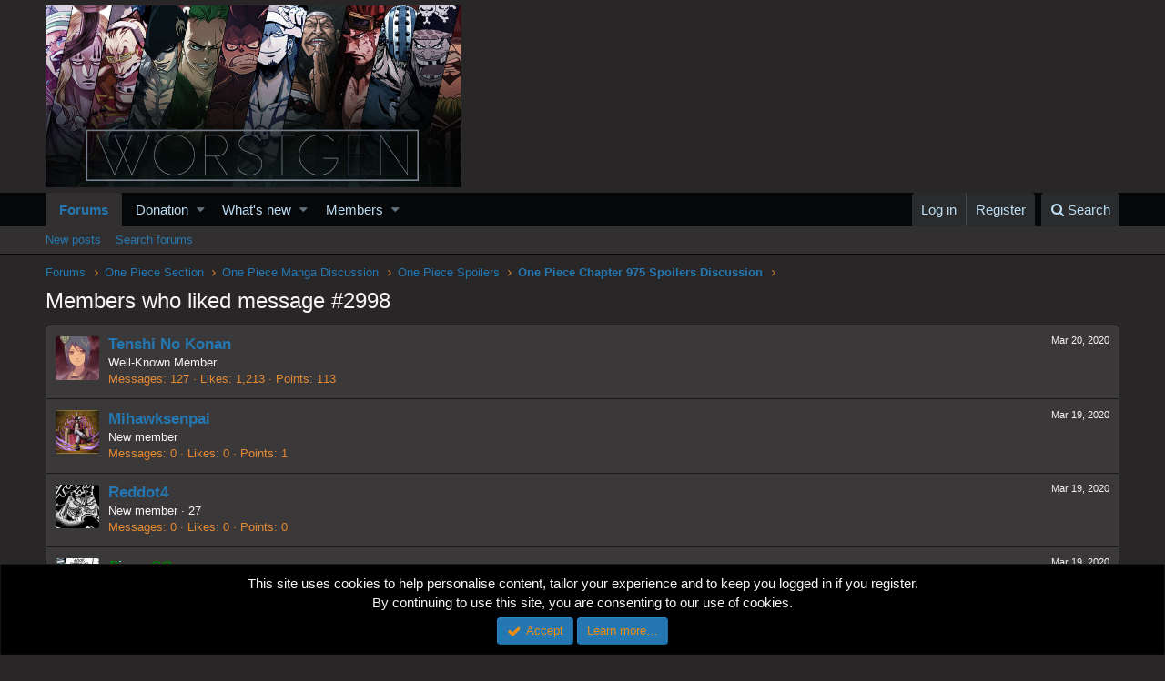

--- FILE ---
content_type: text/html; charset=utf-8
request_url: https://www.google.com/recaptcha/api2/aframe
body_size: 267
content:
<!DOCTYPE HTML><html><head><meta http-equiv="content-type" content="text/html; charset=UTF-8"></head><body><script nonce="PJYssl3PZUsfIopYCzHu3w">/** Anti-fraud and anti-abuse applications only. See google.com/recaptcha */ try{var clients={'sodar':'https://pagead2.googlesyndication.com/pagead/sodar?'};window.addEventListener("message",function(a){try{if(a.source===window.parent){var b=JSON.parse(a.data);var c=clients[b['id']];if(c){var d=document.createElement('img');d.src=c+b['params']+'&rc='+(localStorage.getItem("rc::a")?sessionStorage.getItem("rc::b"):"");window.document.body.appendChild(d);sessionStorage.setItem("rc::e",parseInt(sessionStorage.getItem("rc::e")||0)+1);localStorage.setItem("rc::h",'1769392873593');}}}catch(b){}});window.parent.postMessage("_grecaptcha_ready", "*");}catch(b){}</script></body></html>

--- FILE ---
content_type: text/javascript
request_url: https://worstgen.alwaysdata.net/forum/js/xf/notice.min.js?_v=19ed47b2
body_size: 1574
content:
/*
 * XenForo notice.min.js
 * Copyright 2010-2018 XenForo Ltd.
 * Released under the XenForo License Agreement: https://xenforo.com/license-agreement
 */
var $jscomp=$jscomp||{};$jscomp.scope={};$jscomp.findInternal=function(a,g,c){a instanceof String&&(a=String(a));for(var h=a.length,d=0;d<h;d++){var b=a[d];if(g.call(c,b,d,a))return{i:d,v:b}}return{i:-1,v:void 0}};$jscomp.ASSUME_ES5=!1;$jscomp.ASSUME_NO_NATIVE_MAP=!1;$jscomp.ASSUME_NO_NATIVE_SET=!1;$jscomp.defineProperty=$jscomp.ASSUME_ES5||"function"==typeof Object.defineProperties?Object.defineProperty:function(a,g,c){a!=Array.prototype&&a!=Object.prototype&&(a[g]=c.value)};
$jscomp.getGlobal=function(a){return"undefined"!=typeof window&&window===a?a:"undefined"!=typeof global&&null!=global?global:a};$jscomp.global=$jscomp.getGlobal(this);$jscomp.polyfill=function(a,g,c,h){if(g){c=$jscomp.global;a=a.split(".");for(h=0;h<a.length-1;h++){var d=a[h];d in c||(c[d]={});c=c[d]}a=a[a.length-1];h=c[a];g=g(h);g!=h&&null!=g&&$jscomp.defineProperty(c,a,{configurable:!0,writable:!0,value:g})}};
$jscomp.polyfill("Array.prototype.find",function(a){return a?a:function(a,c){return $jscomp.findInternal(this,a,c).v}},"es6","es3");
!function(a,g,c,h){XF.Notices=XF.Element.newHandler({options:{type:"block",target:".js-notice",scrollInterval:5},$notices:null,slider:null,dismissing:!1,init:function(){this.updateNoticeList();this.filter();this.handleNoticeListChange()&&(this.$target.on("click",".js-noticeDismiss",XF.proxy(this,"dismiss")),this.start())},updateNoticeList:function(){a(c).trigger("xf:notice-change");return this.$notices=this.$target.find(this.options.target).not(".clone")},handleNoticeListChange:function(){var a=this.$notices.length;
a?1==a&&this.$target.removeClass("notices--isMulti"):(this.slider&&(this.slider.destroy(),this.slider=null),this.$target.remove());return a},filter:function(){var d=this.getCookies(),b=!1;this.$notices.each(function(){var e=a(this),f=parseInt(e.data("notice-id"),10),c=e.data("visibility");d&&f&&-1!=a.inArray(f,d)&&(e.remove(),b=!0);c&&("none"==e.css("display")?(e.remove(),b=!0):e.addClass("is-vis-processed"))});b&&this.updateNoticeList()},start:function(){var d=this,b=this.$notices,e=this.options.type;
if("floating"==e)b.each(function(){var b=a(this),e=b.data("display-duration"),f=b.data("delay-duration"),c=b.data("auto-dismiss");f?setTimeout(function(){d.displayFloating(b,XF.config.speed.normal,e,c)},f):d.displayFloating(b,XF.config.speed.fast,e,c)});else if("scrolling"==e&&1<this.$notices.length)if(a.fn.lightSlider){if(!Modernizr.flexbox){var f=0;this.$notices.each(function(){f=Math.max(a(this).outerHeight(),f)});this.$notices.css("height",f)}this.slider=this.$target.lightSlider({item:1,addClass:"noticeScrollContainer",
slideMargin:0,galleryMargin:0,controls:!1,auto:!0,pause:1E3*this.options.scrollInterval,speed:Modernizr.flexbox?400:0,pauseOnHover:!0,loop:!0,rtl:XF.isRtl(),enableDrag:!1});a(g).on("resize",XF.proxy(this,"refreshSlider"))}else console.error("Lightslider must be loaded first.")},displayFloating:function(a,b,e,f){a.xfFadeDown(b,function(){e&&setTimeout(function(){a.xfFadeUp(XF.config.speed.normal);f&&a.find("a.js-noticeDismiss").trigger("click")},e)})},getCookies:function(){if(!XF.config.userId){var a=
XF.Cookie.get("notice_dismiss");a=a?a.split(","):[];for(var b=[],e,f=0;f<a.length;f++)(e=parseInt(a[f],10))&&b.push(e);return b}},dismiss:function(d){d.preventDefault();if(!this.dismissing){this.dismissing=!0;var b=a(d.target);d=b.parents(".js-notice");var e=parseInt(d.data("notice-id"),10),f=XF.config.userId,c=this.getCookies();f?XF.ajax("post",b.attr("href"),{},function(){},{skipDefault:!0}):e&&-1==a.inArray(e,c)&&(c.push(e),c.sort(function(a,b){return a-b}),b=new Date,b.setUTCMonth(b.getUTCMonth()+
1),XF.Cookie.set("notice_dismiss",c.join(","),b));this.removeNotice(d);this.dismissing=!1}},removeNotice:function(a){var b=this;if(this.slider){var c=this.$notices.length,d=this.slider.getCurrentSlideCount(),g=function(){a.remove();b.updateNoticeList();b.handleNoticeListChange()&&(b.refreshSlider(),b.slider.goToSlide(d))};1<c?(d>=b.slider.getTotalSlideCount()&&(d=1),this.slider.goToNextSlide(),setTimeout(g,500)):g()}else a.xfFadeUp(XF.config.speed.fast,function(){a.remove();b.updateNoticeList();b.handleNoticeListChange()})},
refreshSlider:function(){this.$target.css("height","");this.slider.refresh()}});XF.Element.register("notices","XF.Notices")}(jQuery,window,document);
